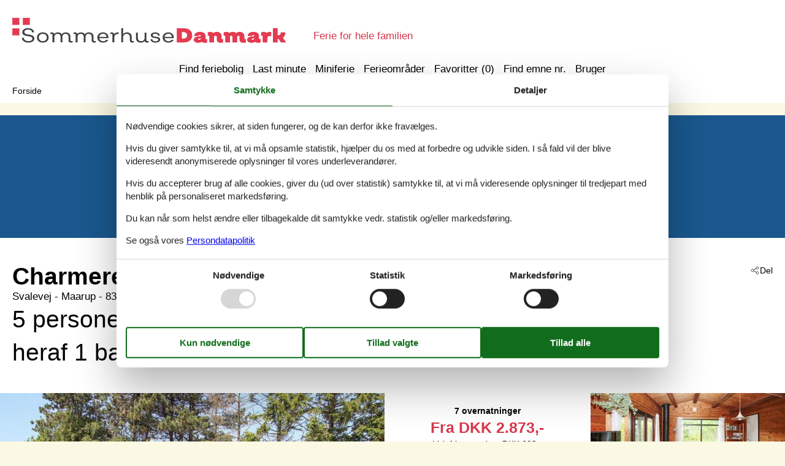

--- FILE ---
content_type: text/html; charset=utf-8
request_url: https://www.sommerhusedanmark.dk/katalog/Danmark/Maarup/130-D90255
body_size: 17987
content:

<!doctype html>
<html lang="da-DK" class="no-js" itemscope itemtype="http://schema.org/WebPage">
<head>
  <meta charset="utf-8" />
  <meta http-equiv="X-UA-Compatible" content="IE=edge">
  <title>Sommerhus - 5 personer - Svalevej - Maarup - 8305 - Sams&#248; - 130-D90255 - SommerhuseDanmark.dk</title>
  

  <link href="/Modules/Holiday.Rental/Styles/AccommodationDynamicTitle.css" rel="stylesheet" type="text/css" />
<link href="/Themes/TouristOnline/Styles/custom.min.css?v218" rel="stylesheet" type="text/css" />
<link href="/Modules/Holiday.Rental/Styles/Gallery2.css?v13" rel="stylesheet" type="text/css" />
<link href="/Modules/Holiday.Rental/Styles/Accommodation.css" rel="stylesheet" type="text/css" />
<script src="/Modules/Holiday.Rental/scripts/jquery-3.6.0.min.js" type="text/javascript"></script>
<script src="/Modules/Holiday.Rental/scripts/jquery.portal.js?v3" type="text/javascript"></script>
<script src="/Modules/Holiday.Rental/scripts/knockout-3.5.1.js" type="text/javascript"></script>
<script src="/Themes/TouristOnline/scripts/modernizr-2.5.3.min.js" type="text/javascript"></script>
<script src="/Themes/TouristOnline/scripts/bootstrap.min.js" type="text/javascript"></script>
<script src="/Themes/TouristOnline/scripts/main.js?v8" type="text/javascript"></script>
<meta content="Orchard" name="generator" />
<meta content="index,follow" name="robots" />
<meta content="Familievenligt sommerhus til 5 personer personer på Svalevej - Maarup - 8305 - Samsø - Samsø. Emne nr. 130-D90255. Book hos Sommerhusedanmark.dk!" name="description" property="og:description" />
<meta content="Sommerhus, 5 personer, Samsø, 130-D90255" name="keywords" />
<meta content="https://picture.sommerhusedanmark.dk/get/a92bd16f-d796-43df-8a33-46e4acd1bf1d_6.jpg?v2" name="og:image" property="og:image" />
<meta content="width=device-width, initial-scale=1, maximum-scale=5" name="viewport" />
<link href="/Themes/TouristOnline/Content/favicon.ico" rel="shortcut icon" type="image/x-icon" />
<script>
    if (navigator.share) {
      document.querySelector('html').classList.add('can-share');
    }
  </script>
<script>dataLayer = [{"AnalyticsPageGroup":"AccommodationCatalogDetail","AnalyticsLettingAgencyNumber":"130","AnalyticsAccommodationNumber":"130-D90255","AnalyticsValue":"2873.0"}];</script>

 <!-- Consent Box -->
  <script>
      !function (f, e, v, n, c, t, s) {
        c = f.cb = function (a) { c.c ? c.c(a) : c.q.push(a); };
        c.q = [];
        t = e.createElement(v); t.async = !0;
        t.src = n; s = e.getElementsByTagName(v)[0];
        s.parentNode.insertBefore(t, s);
      }(window, document, 'script', 'https://www.sommerhusedanmark.dk/consent/script');

  </script>
 <!-- End Consent Box -->

    <!-- Matomo -->
    <script>
  (function (a, b) {

    var _paq = window._paq = window._paq || [];
    /* tracker methods like "setCustomDimension" should be called before "trackPageView" */
    _paq.push(['setCookieDomain', '*.' + a]);
    _paq.push(['enableLinkTracking']);
    _paq.push(['requireCookieConsent']);
    _paq.push(['enableHeartBeatTimer']);
    _paq.push(['enableJSErrorTracking']);
    _paq.push(['trackVisibleContentImpressions']);
    (function (c, d, e, f, g) {
      _paq.push(['setTrackerUrl', 'https://www.' + a + '/matomo.php']);
      _paq.push(['setSiteId', b]);
      f = c.createElement(d), g = c.getElementsByTagName(d)[0]; f.async = 1; f.src = e; g.parentNode.insertBefore(f, g);
    })(document, 'script', 'https://www.' + a + '/matomo.js');
  })('sommerhusedanmark.dk', '17');

  
    </script>
    <!-- End Matomo Code -->

        <!-- Google Ads Remarketing -->
        <script>
          // Define dataLayer and the gtag function.
          window.dataLayer = window.dataLayer || [];
          function gtag() { dataLayer.push(arguments); }

          // Set default consent to 'denied' as a placeholder
          // Determine actual values based on your own requirements
          gtag('consent', 'default', {
            'ad_storage': 'denied',
            'ad_user_data': 'denied',
            'ad_personalization': 'denied',
            'analytics_storage': 'denied'
          });
        </script>
        <!-- Google tag (gtag.js) -->
        <script async src="https://www.googletagmanager.com/gtag/js?id=AW-787512068">
        </script>
        <script>
          window.dataLayer = window.dataLayer || [];
          function gtag() { dataLayer.push(arguments); }

          gtag('js', new Date());
          gtag('config', 'AW-787512068', { 'send_page_view': false });
        </script>
        <script>
          !function (w, d, s, v, k, r) {
            r = w[v] = function (a) { r.c ? r.c(a) : r.q.push(a); };
            r.q = [];

            cb(function(ca) {
              if (ca.AllowMarketing)
              {
                function gtag() { dataLayer.push(arguments); }

                gtag('consent', 'update', {
                  ad_user_data: 'granted',
                  ad_personalization: 'granted',
                  ad_storage: 'granted',
                  analytics_storage: 'granted'
                });

                k = function () {
                  var c = function (p) {
                    p.aw_remarketing_only = true;
                    p.send_to = 'AW-787512068';
                    gtag('event', 'page_view', p);
                  };

                  while (w[v].q.length) {
                    c(w[v].q.shift());
                  }
                  w[v].c = c;
                };
              }
            });
          }(window, document, 'script', 'gr');
        </script>
        <!-- End Google Ads Remarketing -->

      <!-- Facebook Pixel Code -->
      <script>
  !function (f, b, e, v, n, t, s) {
    if (f.fbq) return; n = f.fbq = function () {
      n.callMethod ?
      n.callMethod.apply(n, arguments) : n.queue.push(arguments)
    };
    if (!f._fbq) f._fbq = n; n.push = n; n.loaded = !0; n.version = '2.0';
    n.queue = [];

    cb(function (ca) {
      if (ca.AllowMarketing) {
        t = b.createElement(e); t.async = !0;
        t.src = v; s = b.getElementsByTagName(e)[0];
        s.parentNode.insertBefore(t, s)
      }
    });
  }(window, document,'script', 'https://connect.facebook.net/en_US/fbevents.js');

        fbq('init', '376867163355496');
        fbq('track', 'PageView');
      </script>
      <!-- End Facebook Pixel Code -->


</head>
<body>
  
  
<div>
<header class="page-header" itemscope itemtype="http://schema.org/WPHeader">
  <span class="page-header2">
    
<div role="banner" class="logo logo-da-dk">
  <span class="logo-container"><a class="logo-link" href="/">
<img src="/Themes/TouristOnline/Styles/img/logo-da-dk.png?v2" alt="SommerhuseDanmark.dk" width="457" height="41" /></a></span>
  <span class="logo-text">Ferie for hele familien</span>
</div>
    <div class="zone zone-navigation">
<article class="widget-navigation widget-menu-widget widget">
    
<nav>
    <ul class="menu menu-main-menu">
        
        
<li class="first"><span class="raw"><a href="/search/" rel="nofollow">Find feriebolig</a></span>
</li>
<li><a href="/last-minute">Last minute</a> </li>
<li><a href="/miniferie">Miniferie</a> </li>
<li class="current"><a href="/geography">Ferieomr&#229;der</a>
</li>
<li>
<a class="accommodation-favorites-link-with-count" href="/favoritter/">Favoritter (<span data-favorites-count="/favoritter/Count">0</span>)</a></li>
<li><span class="raw"><a href="/emner/" rel="nofollow">Find emne nr.</a></span>
</li>
<li class="last"><a href="/user/">Bruger</a>
</li>
    </ul>
</nav>
</article></div>
  </span>
</header>

<div class="zone zone-before-content">
<nav id="content-breadcrumb" class="content-breadcrumb" itemprop="breadcrumb">
  <h4 class="content-breadcrumb-header">Brødkrummer</h4>
  <ol class="content-breadcrumb-items" itemscope="itemscope" itemtype="http://schema.org/BreadcrumbList"><li class="last first" itemprop="itemListElement" itemscope="itemscope" itemtype="http://schema.org/ListItem">
<a itemprop="item" href="/"><span itemprop="name">Forside</span></a>
<meta itemprop="position" content="1" />

</li>
</ol>

</nav></div>
  <div class="main" role="main" itemprop="mainContentOfPage" itemscope itemtype="http://schema.org/WebPageElement">
    <div class="zone zone-content">
<article class="container-7 accommodation--detail"  itemscope itemtype="http://schema.org/Product">
  <div class="container-7" data-bind="visible: ContextTop() != null, html: ContextTop" style="">
    
  </div>
  <div id="hints-container" data-hints="{&quot;Log&quot;:&quot;/events/hints&quot;}"></div>
  <div class="color-6" data-bind="visible: (Inspiration2() != null)" style="">
    <div class="container-11 container-4 container-7" style="text-align:center;padding-top:20px;" data-bind="html: Inspiration2">
        <article class="inspiration2">
   <div class="inspiration-content">
     <h3>Alternative emner</h3>
     <span class="buttonlink buttonlink-2"><a href="/search/Y2XkOBPv5Kak6cgABAA/" rel="nofollow"><span>Sommerhuse i nærheden (95)</span></a></span>
   </div>
  </article>

    </div>
  </div>
  <div class="color-white container-7">
    <div class="container-4">
      <div data-bind="html: Share">

<div class="share" hidden>
  <button class="js-share-toggle share-btn share-btn__toggle"
          data-te="{&quot;c&quot;:&quot;share&quot;,&quot;a&quot;:&quot;click&quot;,&quot;l&quot;:&quot;toggle&quot;}">
    Del
  </button>

  <div class="share__body">
    <button class="js-share share-btn share-btn--share"
            title="Del via..."
            data-title="Svalevej - Maarup - 8305 - Sams&#248;"
            data-text="Lad jer inspirere af den rustikke charme i dette sommerhus n&#230;r stranden.Gl&#230;d jer til at opleve en&#160;…"
            data-url="https://www.sommerhusedanmark.dk/emner/130-D90255/"
            data-te="{&quot;c&quot;:&quot;share&quot;,&quot;a&quot;:&quot;click&quot;,&quot;l&quot;:&quot;share&quot;}">
      Del via...
    </button>

    <button class="js-copy share-btn share-btn--copy"
            title="Kopiér link"
            data-link-copy="Kopiér link"
            data-link-copied="Link kopieret"
            data-url="https://www.sommerhusedanmark.dk/emner/130-D90255/"
            data-te="{&quot;c&quot;:&quot;share&quot;,&quot;a&quot;:&quot;click&quot;,&quot;l&quot;:&quot;copy&quot;}">
      Kopiér link
    </button>

    <a class="share-btn share-btn--facebook"
       title="Del på Facebook"
       rel="noreferrer"
       href="https://www.facebook.com/sharer/sharer.php?u=https%3a%2f%2fwww.sommerhusedanmark.dk%2femner%2f130-D90255%2f"
       target="_blank"
       data-te="{&quot;c&quot;:&quot;share&quot;,&quot;a&quot;:&quot;click&quot;,&quot;l&quot;:&quot;facebook&quot;}">
      Del på Facebook
    </a>

    <a class="share-btn share-btn--email"
       title="Del via E-mail"
       href="mailto:?subject=Svalevej - Maarup - 8305 - Sams&#248;&amp;body=https%3A%2F%2Fwww.sommerhusedanmark.dk%2Femner%2F130-D90255%2F"
       target="_blank"
       data-te="{&quot;c&quot;:&quot;share&quot;,&quot;a&quot;:&quot;click&quot;,&quot;l&quot;:&quot;email&quot;}">
      Del via E-mail
    </a>
  </div>
</div>
</div>
      <header data-bind="html: Header">
        
<div class="accommodation-header accommodation-header-2 has-intro">
  

  <div class="accommodation-intro">
    Charmerende bj&#230;lkehus n&#230;r strand og natur
  </div>

  <div itemprop="name" class="accommodation-header-name">

<h1 id="dynamic-header" class="dynamic-header dynamic-title">
    <span class="accommodation-header-prefix2">Sommerhus - 5 personer</span>
      <span class="accommodation-header-prefix2"> - </span>

    <span class="accommodation-header-address">Svalevej</span>

  <span class="dynamic-title__parts">
      <span> - Maarup</span>

      <span> - 8305</span>

      <span> - Sams&#248;</span>
  </span>
</h1>    
  </div>
</div>

      </header>
      <div class="gertrud-11">
        <span data-bind="html: Persons">  <div class="accommodation-persons accommodation-persons-withoutbedcapacity">
    <div class="accommodation-persons-personsmax">5 personer</div>
      <div class="accommodation-persons-personsmaxchildren">heraf 1 barn (0-11 år)</div>
  </div>
</span>
        <div class="gertrud-8"><span>Emne nr.: </span><span itemprop="productID" data-bind="html: AccommodationNumber">130-D90255</span></div>
      </div>
    </div>
    <div class="container-1 container-7">
      <div class="a-1" data-bind="html: Overview">
        
  <div class="a-2">
      <a class="accommodation-primaryimage-original image-original matomo-ignore" href="https://picture.sommerhusedanmark.dk/get/a92bd16f-d796-43df-8a33-46e4acd1bf1d_6.jpg?v2">
        <img class="accommodation-primaryimage-image" width="940" height="620" src="https://picture.sommerhusedanmark.dk/get/a92bd16f-d796-43df-8a33-46e4acd1bf1d_6_w940h620ac1fs1kar1rb1.jpg?v2" alt="Billede 1" />
        <span class="accommodation-primaryimage-more"><span>Flere billeder</span></span>
      </a>
  </div>
  <div class="a-3">
    <img src="/Themes/TouristOnline/Content/t.gif" width="1" height="1" alt="" />
    <div class="a-5">
      <div class="a-4 a-4-price">
        
<div class="accommodation-vacation-section accommodation-price js-price1" data-loading-overlay-text="Henter online pris">
        <div class="accommodation-price-offers accommodation-price-example" itemprop="offers" itemscope itemtype="http://schema.org/AggregateOffer">
          <link itemprop="businessFunction" href="http://purl.org/goodrelations/v1#LeaseOut" />
          <meta itemprop="name" content="7 overnatninger" />
          <div class="accommodation-price-name accommodation-price-duration">
            <div class="accommodation-price-name-duration">7 overnatninger</div>
          </div>
          <div class="accommodation-price-container">
            <div class="accommodation-price-container-content">
              <div class="accommodation-price-price" data-book="Se mere">
                  <span class="accommodation-price-price-text">Fra</span>
                <span class="accommodation-price-price-currency-amount"><span class="accommodation-price-price-currency" itemprop="priceCurrency">DKK</span> <span class="accommodation-price-price-amount" itemprop="lowPrice" content="2873">2.873,-</span></span>
              </div>
              
<div class="accommodation-price-information" itemprop="description">
    <div class="accommodation-price-included-information accommodation-price-included-none">
    </div>
      <div class="accommodation-price-optional-information accommodation-price-optional-cleaning">
        Valgfri rengøring: DKK 693,-
      </div>
  </div>
            </div>
          </div>
        </div>
        <div class="accommodation-price-links">
          <div class="accommodation-price-links-primary">
            <a class="onpage-link accommodation-price-price-section-link" href="#section-price" title="Priser og kalender">Priser og kalender</a>
          </div>
        </div>
</div>
        

  <div class="accommodation-review-summary">
    <a href="#section-container-review" class="onpage-link">Vores gæsteanmeldelser</a>
      <span class="stars stars--tab"></span>
      <span>3,0</span>
  </div>

      </div>

        <div class="a-4 a-4-image accommodation-secondaryimage">
          <a class="images-image-original image-original matomo-ignore" href="https://picture.sommerhusedanmark.dk/get/cc58941c-8c30-4966-b475-2807b25ffaae_5.jpg?v2">
            <img width="480" height="305" class="images-image-thumb" src="https://picture.sommerhusedanmark.dk/get/cc58941c-8c30-4966-b475-2807b25ffaae_5_w480h305ac1fs1kar1rb1.jpg?v2" alt="Billede 2" />
          </a>
        </div>
        <div class="a-4 a-4-image accommodation-secondaryimage">
          <a class="images-image-original image-original matomo-ignore" href="https://picture.sommerhusedanmark.dk/get/c73ac5b0-bbd6-4a3a-a809-bed13220c18b_5.jpg?v2">
            <img width="480" height="305" class="images-image-thumb" src="https://picture.sommerhusedanmark.dk/get/c73ac5b0-bbd6-4a3a-a809-bed13220c18b_5_w480h305ac1fs1kar1rb1.jpg?v2" alt="Billede 3" />
          </a>
        </div>
        <div class="a-4 a-4-image accommodation-secondaryimage">
          <a class="images-image-original image-original matomo-ignore" href="https://picture.sommerhusedanmark.dk/get/85381e4e-ca45-4b56-b274-539c7570d5c0_5.jpg?v2">
            <img width="480" height="305" class="images-image-thumb" src="https://picture.sommerhusedanmark.dk/get/85381e4e-ca45-4b56-b274-539c7570d5c0_5_w480h305ac1fs1kar1rb1.jpg?v2" alt="Billede 4" />
          </a>
        </div>
    </div>
      <span class="accommodation-image-gallery" data-gallerytexts='{&quot;previous&quot;:&quot;Forrige&quot;,&quot;next&quot;:&quot;N&#230;ste&quot;,&quot;example&quot;:&quot;Example&quot;,&quot;heading&quot;:&quot;Billeder&quot;}'>
          <a class="images-image-original" href="https://picture.sommerhusedanmark.dk/get/a92bd16f-d796-43df-8a33-46e4acd1bf1d_6.jpg?v2" data-category=""
             data-maxwidth="1536"
             data-maxheight="978">
          </a>
          <a class="images-image-original" href="https://picture.sommerhusedanmark.dk/get/cc58941c-8c30-4966-b475-2807b25ffaae_5.jpg?v2" data-category=""
             data-maxwidth="1536"
             data-maxheight="978">
          </a>
          <a class="images-image-original" href="https://picture.sommerhusedanmark.dk/get/c73ac5b0-bbd6-4a3a-a809-bed13220c18b_5.jpg?v2" data-category=""
             data-maxwidth="1536"
             data-maxheight="978">
          </a>
          <a class="images-image-original" href="https://picture.sommerhusedanmark.dk/get/85381e4e-ca45-4b56-b274-539c7570d5c0_5.jpg?v2" data-category=""
             data-maxwidth="1536"
             data-maxheight="978">
          </a>
          <a class="images-image-original" href="https://picture.sommerhusedanmark.dk/get/97a45cd1-4636-4ef7-851b-da1503983641_5.jpg?v2" data-category=""
             data-maxwidth="1536"
             data-maxheight="978">
          </a>
          <a class="images-image-original" href="https://picture.sommerhusedanmark.dk/get/915a3b81-ed1b-486c-af30-e6651b619386_5.jpg?v2" data-category=""
             data-maxwidth="1536"
             data-maxheight="978">
          </a>
          <a class="images-image-original" href="https://picture.sommerhusedanmark.dk/get/5787f3ed-f94a-4d00-a571-fae39646a848_5.jpg?v2" data-category=""
             data-maxwidth="1536"
             data-maxheight="978">
          </a>
          <a class="images-image-original" href="https://picture.sommerhusedanmark.dk/get/7a3b6fec-5e30-4870-be43-e0e7a8cf1f24_5.jpg?v2" data-category=""
             data-maxwidth="1536"
             data-maxheight="978">
          </a>
          <a class="images-image-original" href="https://picture.sommerhusedanmark.dk/get/4ee19508-db63-4cb2-8726-8d346e25cf16_5.jpg?v2" data-category=""
             data-maxwidth="1536"
             data-maxheight="978">
          </a>
          <a class="images-image-original" href="https://picture.sommerhusedanmark.dk/get/ee4cfb6e-bfa8-4880-be6b-6045ad167e0a_5.jpg?v2" data-category=""
             data-maxwidth="3072"
             data-maxheight="1953">
          </a>
          <a class="images-image-original" href="https://picture.sommerhusedanmark.dk/get/815a720b-7259-4946-8bdf-70f8b97d30b9_5.jpg?v2" data-category=""
             data-maxwidth="3072"
             data-maxheight="1953">
          </a>
          <a class="images-image-original" href="https://picture.sommerhusedanmark.dk/get/bdf40eb2-0758-434b-9590-0fd505a485d4_5.jpg?v2" data-category=""
             data-maxwidth="3072"
             data-maxheight="1953">
          </a>
          <a class="images-image-original" href="https://picture.sommerhusedanmark.dk/get/136c536d-6cf0-4674-b552-67606a67f67e_5.jpg?v2" data-category=""
             data-maxwidth="3072"
             data-maxheight="1953">
          </a>
          <a class="images-image-original" href="https://picture.sommerhusedanmark.dk/get/1f18638e-4171-45ba-b59d-1f6ee1a7d4a2_5.jpg?v2" data-category="Plantegning"
             data-maxwidth="1536"
             data-maxheight="784">
          </a>
      </span>
  </div>

      </div>
    </div>
    <div class="container-4">
      <div class="gertrud-7">
        <div class="gertrud-9">
          <ul class="accommodation-onpage-links ">
            <li data-bind="visible: (DescriptionSection() != null)" style=""><a class="onpage-link" href="#section-description"><span>Beskrivelse</span></a></li>
            <li data-bind="visible: Facilities() != null" style=""><a class="onpage-link" href="#section-facilities-accommodation"><span>Faciliteter</span></a></li>
            <li data-bind="visible: Evaluation() != null" style=""><a class="onpage-link" href="#section-ratings"><span>Brugervurderinger</span></a></li>
            <li><a class="onpage-link" href="#section-price"><span>Priser</span></a></li>
            <li><a class="onpage-link" href="#section-price"><span>Kalender</span></a></li>
          </ul>
        </div>
      </div>
    </div>
    <div class="section-container section-container-description" id="section-description">
      <div class="container-11 container-4 section section-description">
        <div data-bind="html: HeadLine">
          
  <div class="accommodation-headline">
    Charmerende bj&#230;lkehus n&#230;r stranden p&#229; Sams&#248; med terrasse og br&#230;ndeovn for en hyggelig ferieoplevelse.
  </div>

        </div>
        <div class="a4and container-7">
          <div class="a4and-2" data-bind="html: CommonInformation">
            
  <div class="accommodation-commoninformations">
        <ul class="accommodation-commoninformation">
              <li class="commoninformation-item commoninformation-item-bedrooms value-int">
                <span class="commoninformation-item-name">Soverum</span>
                <span class="commoninformation-item-value">3</span>
              </li>
              <li class="commoninformation-item commoninformation-item-bathrooms value-int">
                <span class="commoninformation-item-name">Badev&#230;relser</span>
                <span class="commoninformation-item-value">1</span>
              </li>
              <li class="commoninformation-item commoninformation-item-livingarea value-int">
                <span class="commoninformation-item-name">Boligareal</span>
                <span class="commoninformation-item-value">50 m&sup2;</span>
              </li>
              <li class="commoninformation-item commoninformation-item-sitearea value-int">
                <span class="commoninformation-item-name">Grundareal</span>
                <span class="commoninformation-item-value">1.300 m&sup2;</span>
              </li>
              <li class="commoninformation-item commoninformation-item-pets value-int">
                <span class="commoninformation-item-name">Husdyr</span>
                <span class="commoninformation-item-value">1</span>
              </li>
              <li class="commoninformation-item commoninformation-item-shortvacation value-true">
                <span class="commoninformation-item-name">Tilbyder miniferie</span>
                <span class="commoninformation-item-value">Ja</span>
              </li>
              <li class="commoninformation-item commoninformation-item-distancewater value-int">
                <span class="commoninformation-item-name">Afstand vand</span>
                <span class="commoninformation-item-value">400 m</span>
              </li>
              <li class="commoninformation-item commoninformation-item-distanceshopping value-int">
                <span class="commoninformation-item-name">Afstand indk&#248;b</span>
                <span class="commoninformation-item-value">1 km</span>
              </li>
        </ul>
        <ul class="accommodation-commoninformation">
              <li class="commoninformation-item commoninformation-item-satellitecabletv value-true">
                <span class="commoninformation-item-name">Parabol/kabel TV</span>
                <span class="commoninformation-item-value">Ja</span>
              </li>
              <li class="commoninformation-item commoninformation-item-fireplacestove value-true">
                <span class="commoninformation-item-name">Br&#230;ndeovn</span>
                <span class="commoninformation-item-value">Ja</span>
              </li>
              <li class="commoninformation-item commoninformation-item-nonsmoking value-true">
                <span class="commoninformation-item-name">Ikkeryger</span>
                <span class="commoninformation-item-value">Ja</span>
              </li>
        </ul>
  </div>

  <div class="links-container">
    <div class="link-container">
      <a href="#section-facilities-accommodation" class="onpage-link"><span>Se alle faciliteter</span></a>
    </div>
  </div>

          </div>
        </div>
        <div class="gertrud-12" data-bind="html: FavoriteInformation">
          

<div class="accommodation-favoriteinformation-container">
  

<div class="accommodation-favoriteinformation-links">
<a class="add" href="/favoritter/Add/130-D90255?link=%2Fkatalog%2FDanmark%2FMaarup%2F130-D90255&amp;signature=7-85g3iuKS1VO38BXd5mNpFshN-BPuZSM2JAU_4rvxo" rel="nofollow" data-add-favorite-id="130-D90255" data-popup-link><span>Tilføj til favoritter</span></a> </div>

</div>

        </div>
        <div class="container-7" data-bind="html: DescriptionSection">
          <div>
  <h2>Beskrivelse</h2>
  <div>
    

<div class="textlanguage">
  <div class="textlanguage-content" id="accommodation-textlanguage-content">
    

<div class="textlanguage-content-description descriptiontext">
  <div class="description1">
    <div itemprop="description" lang="da" >
      Lad jer inspirere af den rustikke charme i dette sommerhus nær stranden.<br><br>Glæd jer til at opleve en skøn ferie i den charmerende bjælkehytte med mange fordele. Den særlige konstruktion skaber en yderst hyggelig atmosfære. I stuen er sofaerne placeret således, at I kan nyde den bedste udsigt over den omkringliggende grønne natur.<br><br>På solrige dage kan I også bruge terrassen til at spise eller slappe af i solen.<br><br>Samsø skal smages og sanses! Begiv jer ud på den spændende danske ø, som er sit eget lille grønne paradis og har vundet europæiske priser for at blive selvforsynende med vedvarende energi. Øen bugner desuden af lækre råvarer, så snyd ikke jer selv for de lokale delikatesser – måske ledsaget af en øl fra bryghuset, som ligger i udkanten af Nordby. <br><br>I vil have rig mulighed for at udforske Nordøens spændende aktiviteter. Herunder Samsø Labyrinten, hvor både voksne og børn kan komme tæt på naturen og få rørt sig på en hyggelig måde. Søholm Operaen ligger tæt på Nordby Kirke, så I har kort afstand til nogle af øens kulturoplevelser. Hvis I vil være klogere på Nordbys historie, kan I besøge udstillingen på det gamle posthus og bibliotek, der også har fungeret som skole.              
<br><br><b>Fritidshus</b><br>
<br>Soveværelse  (nr. 1) - 2 Sovepladser. (Dobbeltseng(e)).
<br>Soveværelse  (nr. 2) - 2 Sovepladser. (Dobbeltseng(e)).
<br>Opholdsstue  - 1 Soveplads. (Sofa, madras eller lignende).
<br>Komb. spisestue/køkken <br>Badeværelse  (nr. 1) - WC. Varmt og koldt vand. Bruser
<br>Terrasse el. lignende  - Åben terrasse
<br><br><b>Anneks 1</b><br>
<br>Soveværelse  (nr. 1) - 1 Soveplads. (Sofa, madras eller lignende).


    </div>
  </div>
</div>

  </div>
</div>

  </div>
</div>

        </div>
      </div>
    </div>
  </div>
  <div class="faux container-7">
    <div class="faux-line">
      <div class="faux-item g1and g2and">
        <div class="container-4">
          <div class="g4and">
            <div id="section-ratings">
              <div data-bind="html: Evaluation">
                

  <div id="section-container-review" class="section-container section-container-review">
    <div class="section section-review">

      <div class="tabber tabber--review">
        <input type="radio" id="tab-review-1" name="tabber" class="tabber__radio tabber__radio--1" checked>
        <input type="radio" id="tab-review-2" name="tabber" class="tabber__radio tabber__radio--2" >

        <div class="tabber__head">
          <h2 class="tabber__title">
            <span class="tabber__title-1">Vores gæsteanmeldelser</span>
            <span class="tabber__title-2">Eksterne anmeldelser</span>
          </h2>
          <div class="tabber__tabs">
            <label class="tabber__tab tabber__tab-1" for="tab-review-1">
              <span class="tabber__tab-text">Vores gæsteanmeldelser</span>
                <span class="stars stars--tab"></span>
                <span>3,0</span>
            </label>
          </div>
        </div>

        <div class="tabber__content tabber__content--1">
<div class="ratings">
              <div class="ratings__rating">
                <div class="ratings__summary" itemprop="aggregateRating" itemscope="itemscope" itemtype="http://schema.org/AggregateRating">
                  <div class="text">3,0</div>
                  <meta itemprop="ratingValue" content="3">
                  <span class="count">
                    Baseret på
                    <span itemprop="reviewCount">2</span>
                    vurderinger
                  </span>
                  <div class="stars stars--ratings" style="--star-fill: 60%;"></div>

                  <div class="latest">
Sidste vurdering fra d. 15-07-2024                  </div>
                </div>

                <div class="ratings__details">
                    <div class="ratings__details-item">
                      <div>
                        5
                        <div class="stars stars--distribution"></div>
                      </div>
                      <div class="rating-bar rating-bar--distribution" style="--bar-fill: 0%;"></div>
                      <div>
                        (0)
                      </div>
                    </div>
                    <div class="ratings__details-item">
                      <div>
                        4
                        <div class="stars stars--distribution"></div>
                      </div>
                      <div class="rating-bar rating-bar--distribution" style="--bar-fill: 0%;"></div>
                      <div>
                        (0)
                      </div>
                    </div>
                    <div class="ratings__details-item">
                      <div>
                        3
                        <div class="stars stars--distribution"></div>
                      </div>
                      <div class="rating-bar rating-bar--distribution" style="--bar-fill: 100%;"></div>
                      <div>
                        (2)
                      </div>
                    </div>
                    <div class="ratings__details-item">
                      <div>
                        2
                        <div class="stars stars--distribution"></div>
                      </div>
                      <div class="rating-bar rating-bar--distribution" style="--bar-fill: 0%;"></div>
                      <div>
                        (0)
                      </div>
                    </div>
                    <div class="ratings__details-item">
                      <div>
                        1
                        <div class="stars stars--distribution"></div>
                      </div>
                      <div class="rating-bar rating-bar--distribution" style="--bar-fill: 0%;"></div>
                      <div>
                        (0)
                      </div>
                    </div>
                </div>
              </div>
              <div class="ratings__comments">
                    <div class="review-comments">
      <div><b>Kommentarer</b></div>
      <div>
            <div>1 vurdering har kommentar på dansk.</div>
      </div>
      <div>
        <div class="js-reviews reviews">

<blockquote class="review">
  <header class="review-header">
    <span class="review-stars">
      <span class="stars stars--review" style="--star-fill: 60%"></span>
    </span>
    
<span class="review-source">
  <span class="review-adults">2 <span>voksne</span></span>
  <span class="review-children">0 <span>børn</span></span>
  <span class="review-pets">1 <span>husdyr</span></span>
  <span class="review-duration">5 <span>overnatninger</span></span>
  <span class="review-date">2023 maj</span>
</span>
  </header>

  <div class="review-text">Temmelig m&#248;rkt indvendigt. Kunne evt. klares med nye led-p&#230;rer. Ingen Wi-FI eller muligheder for flere kanaler p&#229; tv&#180;et (streaming)</div>
</blockquote>        </div>
        <span class="js-showMoreReviews js-action" data-link="" data-text="Vis flere"></span>
      </div>
    </div>


              </div>
            </div>
        </div>

        <div class="tabber__content tabber__content--2">
        </div>
      </div>
    </div>
  </div>

              </div>
            </div>
          </div>
        </div>
      </div>
      <div class="faux-item g1and g3and">
        <div class="container-1 container-7" data-bind="html: GeographicLocation">
          
  <div class="geographiclocation">
      <div itemscope itemtype="http://schema.org/GeoCoordinates" class="geographiclocation-staticmap" data-point='{"type":"exact","key":"AIzaSyB2La-tqEDi8ZHN5XuguNSwCE5xwriokiY","latitude":55.949249,"longitude":10.570868,"selectedDate":"2026-01-23","selectedDateLabel":"Dato","allowStreetView":1,"opensunpath":0,"texts":{"heading":"Kort","map":"Kort","sunPath":"Solens bane","streetView":"Street View","streetViewDisclaimer":"Det viste foto leveres af Google Street View. Vi påtager os intet ansvar for nøjagtigheden eller fuldstændigheden af dette.","mapDisclaimer":"Markering viser beliggenheden. Det ønskede emne kan i enkelte tilfælde ligge udenfor markeringen. Den nøjagtige beliggenhed fremgår af lejekontrakten."}}'>
            <img width="640" height="480" data-pin-nopin="true" class="geographiclocation-staticaccommodationmap" src="//maps.googleapis.com/maps/api/staticmap?center=55.93,10.57&amp;zoom=7&amp;markers=color:0x434343%7C55.93,10.57&amp;style=visibility:off&amp;style=feature:water%7Celement:geometry%7Ccolor:0xcbe5f2%7Cvisibility:on&amp;style=feature:landscape%7Celement:geometry%7Cvisibility:on%7Ccolor:0xf1f1f1&amp;style=feature:road%7Celement:geometry%7Cvisibility:on%7Ccolor:0xd9d9d9&amp;style=feature:administrative.locality%7Celement:labels%7Cvisibility:on&amp;size=640x480&amp;sensor=false&amp;key=AIzaSyB2La-tqEDi8ZHN5XuguNSwCE5xwriokiY&amp;signature=tw9xSx5SIcpqAu83ntpt70_8i3o=" alt="" />

          <meta itemprop="latitude" content="55.949249" />
          <meta itemprop="longitude" content="10.570868" />
      </div>

  <div class="links-container">
    <div class="link-container">
      <a rel="nofollow" href="/search/Y2VRLQjflajj7b-52kBke-E1SwYgAAA/Map/"><span>Se nabo emner</span></a>
    </div>
      <div class="link-container">
        <span class="sunpathbutton" data-point='{"type":"exact","key":"AIzaSyB2La-tqEDi8ZHN5XuguNSwCE5xwriokiY","latitude":55.949249,"longitude":10.570868,"selectedDate":"2026-01-23","selectedDateLabel":"Dato","allowStreetView":1,"opensunpath":0,"texts":{"heading":"Kort","map":"Kort","sunPath":"Solens bane","streetView":"Street View","streetViewDisclaimer":"Det viste foto leveres af Google Street View. Vi påtager os intet ansvar for nøjagtigheden eller fuldstændigheden af dette.","mapDisclaimer":"Markering viser beliggenheden. Det ønskede emne kan i enkelte tilfælde ligge udenfor markeringen. Den nøjagtige beliggenhed fremgår af lejekontrakten."}}'><span>Se solens gang om emnet</span> <span class="emoji">&#128526;</span></span>
      </div>
  </div>
  </div>

        </div>
      </div>
    </div>
  </div>
  <div class="accommodation-facilities">
    <div class="container-7 color-1 section-container section-container-facilities section-container-facilitites-accommodation" id="section-facilities-accommodation" data-bind="visible: Facilities() != null " style="">
      <div class="container-11 container-4 section section-facilities section-facilities-accommodation" data-bind="html: Facilities">
        <h2>Faciliteter</h2>
<div class="facilities-container">
  
  <div class="facilities">
    <ul class="facilities-groups">
        <li class="facilities-group">
          <h3 class="facilities-group-name">Bad</h3>
          <ul class="facilities-facilities">
              <li class="facilities-facility">
                <div class="facilities-facility-name">WC. Varmt og koldt vand</div>
              </li>
          </ul>
        </li>
        <li class="facilities-group">
          <h3 class="facilities-group-name">Diverse</h3>
          <ul class="facilities-facilities">
              <li class="facilities-facility">
                <div class="facilities-facility-name">Antal husdyr</div>
                <div class="facilities-facility-value">1</div>
              </li>
              <li class="facilities-facility">
                <div class="facilities-facility-name">Bygge&#229;r</div>
                <div class="facilities-facility-value">1976</div>
              </li>
              <li class="facilities-facility">
                <div class="facilities-facility-name">EL ekskl.</div>
              </li>
              <li class="facilities-facility">
                <div class="facilities-facility-name">Feriehus</div>
                <div class="facilities-facility-value">50 m&#178;</div>
              </li>
              <li class="facilities-facility">
                <div class="facilities-facility-name">Ikke isoleret</div>
              </li>
              <li class="facilities-facility">
                <div class="facilities-facility-name">K&#230;ledyr Ja</div>
                <div class="facilities-facility-value">1</div>
              </li>
              <li class="facilities-facility">
                <div class="facilities-facility-name">Opvarmning, Elvarme</div>
              </li>
              <li class="facilities-facility">
                <div class="facilities-facility-name">Parabol</div>
              </li>
              <li class="facilities-facility">
                <div class="facilities-facility-name">Selvbetjent check-in</div>
              </li>
              <li class="facilities-facility">
                <div class="facilities-facility-name">Vand inkl.</div>
              </li>
          </ul>
        </li>
        <li class="facilities-group">
          <h3 class="facilities-group-name">El artikler</h3>
          <ul class="facilities-facilities">
              <li class="facilities-facility">
                <div class="facilities-facility-name">1 TV</div>
              </li>
              <li class="facilities-facility">
                <div class="facilities-facility-name">Chromecast</div>
              </li>
          </ul>
        </li>
        <li class="facilities-group">
          <h3 class="facilities-group-name">I n&#230;rheden</h3>
          <ul class="facilities-facilities">
              <li class="facilities-facility">
                <div class="facilities-facility-name">Afs. til n&#230;rmeste vand/badning</div>
                <div class="facilities-facility-value">400 m</div>
              </li>
              <li class="facilities-facility">
                <div class="facilities-facility-name">Afstand til indk&#248;b</div>
                <div class="facilities-facility-value">1 km</div>
              </li>
          </ul>
        </li>
        <li class="facilities-group">
          <h3 class="facilities-group-name">Indend&#248;rs</h3>
          <ul class="facilities-facilities">
              <li class="facilities-facility">
                <div class="facilities-facility-name">Br&#230;ndeovn</div>
              </li>
          </ul>
        </li>
        <li class="facilities-group">
          <h3 class="facilities-group-name">Koncepter</h3>
          <ul class="facilities-facilities">
              <li class="facilities-facility">
                <div class="facilities-facility-name">R&#248;gfrit hus</div>
              </li>
          </ul>
        </li>
        <li class="facilities-group">
          <h3 class="facilities-group-name">K&#248;kken</h3>
          <ul class="facilities-facilities">
              <li class="facilities-facility">
                <div class="facilities-facility-name">El-komfur</div>
              </li>
              <li class="facilities-facility">
                <div class="facilities-facility-name">Fryser</div>
              </li>
              <li class="facilities-facility">
                <div class="facilities-facility-name">K&#248;kkenet har v/k vand</div>
              </li>
              <li class="facilities-facility">
                <div class="facilities-facility-name">K&#248;leskab</div>
              </li>
          </ul>
        </li>
        <li class="facilities-group">
          <h3 class="facilities-group-name">Udend&#248;rs</h3>
          <ul class="facilities-facilities">
              <li class="facilities-facility">
                <div class="facilities-facility-name">Anlagt have</div>
                <div class="facilities-facility-value">1300 m&#178;</div>
              </li>
              <li class="facilities-facility">
                <div class="facilities-facility-name">Havem&#248;bler</div>
              </li>
          </ul>
        </li>
    </ul>
  </div>

</div>
      </div>
    </div>
    <div class="section-container section-container-facilities section-container-facilities-location" data-bind="visible: LocationFacilities() != null " style="display:none;">
      <div class="container-11 container-4 section section-facilities section-facilities-location" data-bind="html: LocationFacilities">
        
      </div>
    </div>
  </div>
  <div class="container-7 color-4 section-container" data-bind="visible: ShortVacationInformation() != null " style="">
    <div class="container-11 container-4 section">
      <h2>Miniferie</h2>
      <div data-bind="html: ShortVacationInformation">
        

Der er mulighed for miniferie hele &#229;ret.
      </div>
    </div>
  </div>
  <div class="color-white section-container section-container-price" id="section-price">
    <div class="container-4 section section-price">
      <h2>Priser og kalender</h2>
      <div class="accommodation-vacation-priceandcalendar">
        <div class="section-price-a">
          <h3>Kalender</h3>
          <div class="section-price-a-1">
            <div data-bind="html: Calendar">
<div class="accommodation-vacation-section accommodation-vacation-arrival js-price2">
  <div class="accommodation-vacation-header">Ankomst</div>
    <div class="calendars ">
        <div class="calendar-navigation">
          <div class="calendar-navigation-inner">
            <span class="calendar-navigation-previous">
                <a href="/katalog/Danmark/Maarup/130-D90255?calendarStart=03%2F01%2F2026" rel="nofollow">Forrige</a>
            </span>
            <span class="calendar-navigation-next">
                <a href="/katalog/Danmark/Maarup/130-D90255?calendarStart=05%2F01%2F2026" rel="nofollow">Næste</a>
            </span>
<form action="/katalog/Danmark/Maarup/130-D90255" method="post">              <select id="calendarStart" name="calendarStart">
<option value="01-01-2026 00:00:00">januar 2026</option><option value="01-02-2026 00:00:00">februar 2026</option><option value="01-03-2026 00:00:00">marts 2026</option><option selected="selected" value="01-04-2026 00:00:00">april 2026</option><option value="01-05-2026 00:00:00">maj 2026</option><option value="01-06-2026 00:00:00">juni 2026</option><option value="01-07-2026 00:00:00">juli 2026</option><option value="01-08-2026 00:00:00">august 2026</option><option value="01-09-2026 00:00:00">september 2026</option><option value="01-10-2026 00:00:00">Forh&#229;ndsreservation</option>              </select>
              <input class="nojssubmit" type="submit" name="updatearrival" value="Opdater" />
</form>          </div>
        </div>
              <ul class="calendar-months">
              <li class="calendar-month calendar-month1">
                <span>april 2026</span>
                <table class="calendar">
	<tr>
		<td class="nw"></td><th class="weekday">ma</th><th class="weekday">ti</th><th class="weekday">on</th><th class="weekday">to</th><th class="weekday">fr</th><th class="weekday">l&#248;</th><th class="weekday">s&#248;</th><td class="ne"></td>
	</tr><tr>
		<th class="weeknumber">14</th><td></td><td></td><td class="occupied">1</td><td class="occupied">2</td><td class="occupied">3</td><td class="occupied">4</td><td class="occupied">5</td><th class="e"></th>
	</tr><tr>
		<th class="weeknumber">15</th><td class="occupied_end available_start arrival"><strong><a class="arrival validperiod" href="/katalog/Danmark/Maarup/130-D90255?arrival=04%2F06%2F2026&amp;calendarStart=04%2F01%2F2026" rel="nofollow">6</a></strong></td><td class="available arrival"><strong><a class="arrival validperiod" href="/katalog/Danmark/Maarup/130-D90255?arrival=04%2F07%2F2026&amp;calendarStart=04%2F01%2F2026" rel="nofollow">7</a></strong></td><td class="available arrival"><strong><a class="arrival validperiod" href="/katalog/Danmark/Maarup/130-D90255?arrival=04%2F08%2F2026&amp;calendarStart=04%2F01%2F2026" rel="nofollow">8</a></strong></td><td class="available arrival"><strong><a class="arrival validperiod" href="/katalog/Danmark/Maarup/130-D90255?arrival=04%2F09%2F2026&amp;calendarStart=04%2F01%2F2026" rel="nofollow">9</a></strong></td><td class="available arrival"><strong><a class="arrival validperiod" href="/katalog/Danmark/Maarup/130-D90255?arrival=04%2F10%2F2026&amp;calendarStart=04%2F01%2F2026" rel="nofollow">10</a></strong></td><td class="available arrival"><strong><a class="arrival validperiod" href="/katalog/Danmark/Maarup/130-D90255?arrival=04%2F11%2F2026&amp;calendarStart=04%2F01%2F2026" rel="nofollow">11</a></strong></td><td class="available arrival"><strong><a class="arrival validperiod" href="/katalog/Danmark/Maarup/130-D90255?arrival=04%2F12%2F2026&amp;calendarStart=04%2F01%2F2026" rel="nofollow">12</a></strong></td><th class="e"></th>
	</tr><tr>
		<th class="weeknumber">16</th><td class="available arrival"><strong><a class="arrival validperiod" href="/katalog/Danmark/Maarup/130-D90255?arrival=04%2F13%2F2026&amp;calendarStart=04%2F01%2F2026" rel="nofollow">13</a></strong></td><td class="available arrival"><strong><a class="arrival validperiod" href="/katalog/Danmark/Maarup/130-D90255?arrival=04%2F14%2F2026&amp;calendarStart=04%2F01%2F2026" rel="nofollow">14</a></strong></td><td class="available arrival"><strong><a class="arrival validperiod" href="/katalog/Danmark/Maarup/130-D90255?arrival=04%2F15%2F2026&amp;calendarStart=04%2F01%2F2026" rel="nofollow">15</a></strong></td><td class="available arrival"><strong><a class="arrival validperiod" href="/katalog/Danmark/Maarup/130-D90255?arrival=04%2F16%2F2026&amp;calendarStart=04%2F01%2F2026" rel="nofollow">16</a></strong></td><td class="available arrival"><strong><a class="arrival validperiod" href="/katalog/Danmark/Maarup/130-D90255?arrival=04%2F17%2F2026&amp;calendarStart=04%2F01%2F2026" rel="nofollow">17</a></strong></td><td class="available arrival"><strong><a class="arrival validperiod" href="/katalog/Danmark/Maarup/130-D90255?arrival=04%2F18%2F2026&amp;calendarStart=04%2F01%2F2026" rel="nofollow">18</a></strong></td><td class="available arrival"><strong><a class="arrival validperiod" href="/katalog/Danmark/Maarup/130-D90255?arrival=04%2F19%2F2026&amp;calendarStart=04%2F01%2F2026" rel="nofollow">19</a></strong></td><th class="e"></th>
	</tr><tr>
		<th class="weeknumber">17</th><td class="available arrival"><strong><a class="arrival validperiod" href="/katalog/Danmark/Maarup/130-D90255?arrival=04%2F20%2F2026&amp;calendarStart=04%2F01%2F2026" rel="nofollow">20</a></strong></td><td class="available arrival"><strong><a class="arrival validperiod" href="/katalog/Danmark/Maarup/130-D90255?arrival=04%2F21%2F2026&amp;calendarStart=04%2F01%2F2026" rel="nofollow">21</a></strong></td><td class="available arrival"><strong><a class="arrival validperiod" href="/katalog/Danmark/Maarup/130-D90255?arrival=04%2F22%2F2026&amp;calendarStart=04%2F01%2F2026" rel="nofollow">22</a></strong></td><td class="available arrival"><strong><a class="arrival validperiod" href="/katalog/Danmark/Maarup/130-D90255?arrival=04%2F23%2F2026&amp;calendarStart=04%2F01%2F2026" rel="nofollow">23</a></strong></td><td class="available arrival"><a class="arrival" href="/katalog/Danmark/Maarup/130-D90255?arrival=04%2F24%2F2026&amp;calendarStart=04%2F01%2F2026" rel="nofollow">24</a></td><td class="available arrival"><a class="arrival" href="/katalog/Danmark/Maarup/130-D90255?arrival=04%2F25%2F2026&amp;calendarStart=04%2F01%2F2026" rel="nofollow">25</a></td><td class="available arrival"><a class="arrival" href="/katalog/Danmark/Maarup/130-D90255?arrival=04%2F26%2F2026&amp;calendarStart=04%2F01%2F2026" rel="nofollow">26</a></td><th class="e"></th>
	</tr><tr>
		<th class="weeknumber">18</th><td class="available arrival"><a class="arrival" href="/katalog/Danmark/Maarup/130-D90255?arrival=04%2F27%2F2026&amp;calendarStart=04%2F01%2F2026" rel="nofollow">27</a></td><td class="available arrival"><a class="arrival" href="/katalog/Danmark/Maarup/130-D90255?arrival=04%2F28%2F2026&amp;calendarStart=04%2F01%2F2026" rel="nofollow">28</a></td><td class="available">29</td><td class="available_end occupied_start">30</td><td></td><td></td><td></td><th class="e"></th>
	</tr><tr>
		<th class="weeknumber">19</th><td></td><td></td><td></td><td></td><td></td><td></td><td></td><th class="e"></th>
	</tr>
</table>
              </li>
              <li class="calendar-month calendar-month2">
                <span>maj 2026</span>
                <table class="calendar">
	<tr>
		<td class="nw"></td><th class="weekday">ma</th><th class="weekday">ti</th><th class="weekday">on</th><th class="weekday">to</th><th class="weekday">fr</th><th class="weekday">l&#248;</th><th class="weekday">s&#248;</th><td class="ne"></td>
	</tr><tr>
		<th class="weeknumber">18</th><td></td><td></td><td></td><td></td><td class="occupied">1</td><td class="occupied">2</td><td class="occupied_end available_start arrival"><strong><a class="arrival validperiod" href="/katalog/Danmark/Maarup/130-D90255?arrival=05%2F03%2F2026&amp;calendarStart=04%2F01%2F2026" rel="nofollow">3</a></strong></td><th class="e"></th>
	</tr><tr>
		<th class="weeknumber">19</th><td class="available arrival"><strong><a class="arrival validperiod" href="/katalog/Danmark/Maarup/130-D90255?arrival=05%2F04%2F2026&amp;calendarStart=04%2F01%2F2026" rel="nofollow">4</a></strong></td><td class="available arrival"><strong><a class="arrival validperiod" href="/katalog/Danmark/Maarup/130-D90255?arrival=05%2F05%2F2026&amp;calendarStart=04%2F01%2F2026" rel="nofollow">5</a></strong></td><td class="available arrival"><strong><a class="arrival validperiod" href="/katalog/Danmark/Maarup/130-D90255?arrival=05%2F06%2F2026&amp;calendarStart=04%2F01%2F2026" rel="nofollow">6</a></strong></td><td class="available arrival"><strong><a class="arrival validperiod" href="/katalog/Danmark/Maarup/130-D90255?arrival=05%2F07%2F2026&amp;calendarStart=04%2F01%2F2026" rel="nofollow">7</a></strong></td><td class="available arrival"><strong><a class="arrival validperiod" href="/katalog/Danmark/Maarup/130-D90255?arrival=05%2F08%2F2026&amp;calendarStart=04%2F01%2F2026" rel="nofollow">8</a></strong></td><td class="available arrival"><strong><a class="arrival validperiod" href="/katalog/Danmark/Maarup/130-D90255?arrival=05%2F09%2F2026&amp;calendarStart=04%2F01%2F2026" rel="nofollow">9</a></strong></td><td class="available arrival"><strong><a class="arrival validperiod" href="/katalog/Danmark/Maarup/130-D90255?arrival=05%2F10%2F2026&amp;calendarStart=04%2F01%2F2026" rel="nofollow">10</a></strong></td><th class="e"></th>
	</tr><tr>
		<th class="weeknumber">20</th><td class="available arrival"><strong><a class="arrival validperiod" href="/katalog/Danmark/Maarup/130-D90255?arrival=05%2F11%2F2026&amp;calendarStart=04%2F01%2F2026" rel="nofollow">11</a></strong></td><td class="available arrival"><strong><a class="arrival validperiod" href="/katalog/Danmark/Maarup/130-D90255?arrival=05%2F12%2F2026&amp;calendarStart=04%2F01%2F2026" rel="nofollow">12</a></strong></td><td class="available arrival"><strong><a class="arrival validperiod" href="/katalog/Danmark/Maarup/130-D90255?arrival=05%2F13%2F2026&amp;calendarStart=04%2F01%2F2026" rel="nofollow">13</a></strong></td><td class="available arrival"><strong><a class="arrival validperiod" href="/katalog/Danmark/Maarup/130-D90255?arrival=05%2F14%2F2026&amp;calendarStart=04%2F01%2F2026" rel="nofollow">14</a></strong></td><td class="available arrival"><strong><a class="arrival validperiod" href="/katalog/Danmark/Maarup/130-D90255?arrival=05%2F15%2F2026&amp;calendarStart=04%2F01%2F2026" rel="nofollow">15</a></strong></td><td class="available arrival"><strong><a class="arrival validperiod" href="/katalog/Danmark/Maarup/130-D90255?arrival=05%2F16%2F2026&amp;calendarStart=04%2F01%2F2026" rel="nofollow">16</a></strong></td><td class="available arrival"><strong><a class="arrival validperiod" href="/katalog/Danmark/Maarup/130-D90255?arrival=05%2F17%2F2026&amp;calendarStart=04%2F01%2F2026" rel="nofollow">17</a></strong></td><th class="e"></th>
	</tr><tr>
		<th class="weeknumber">21</th><td class="available arrival"><strong><a class="arrival validperiod" href="/katalog/Danmark/Maarup/130-D90255?arrival=05%2F18%2F2026&amp;calendarStart=04%2F01%2F2026" rel="nofollow">18</a></strong></td><td class="available arrival"><strong><a class="arrival validperiod" href="/katalog/Danmark/Maarup/130-D90255?arrival=05%2F19%2F2026&amp;calendarStart=04%2F01%2F2026" rel="nofollow">19</a></strong></td><td class="available arrival"><strong><a class="arrival validperiod" href="/katalog/Danmark/Maarup/130-D90255?arrival=05%2F20%2F2026&amp;calendarStart=04%2F01%2F2026" rel="nofollow">20</a></strong></td><td class="available arrival"><strong><a class="arrival validperiod" href="/katalog/Danmark/Maarup/130-D90255?arrival=05%2F21%2F2026&amp;calendarStart=04%2F01%2F2026" rel="nofollow">21</a></strong></td><td class="available arrival"><strong><a class="arrival validperiod" href="/katalog/Danmark/Maarup/130-D90255?arrival=05%2F22%2F2026&amp;calendarStart=04%2F01%2F2026" rel="nofollow">22</a></strong></td><td class="available arrival"><strong><a class="arrival validperiod" href="/katalog/Danmark/Maarup/130-D90255?arrival=05%2F23%2F2026&amp;calendarStart=04%2F01%2F2026" rel="nofollow">23</a></strong></td><td class="available arrival"><strong><a class="arrival validperiod" href="/katalog/Danmark/Maarup/130-D90255?arrival=05%2F24%2F2026&amp;calendarStart=04%2F01%2F2026" rel="nofollow">24</a></strong></td><th class="e"></th>
	</tr><tr>
		<th class="weeknumber">22</th><td class="available arrival"><strong><a class="arrival validperiod" href="/katalog/Danmark/Maarup/130-D90255?arrival=05%2F25%2F2026&amp;calendarStart=04%2F01%2F2026" rel="nofollow">25</a></strong></td><td class="available arrival"><strong><a class="arrival validperiod" href="/katalog/Danmark/Maarup/130-D90255?arrival=05%2F26%2F2026&amp;calendarStart=04%2F01%2F2026" rel="nofollow">26</a></strong></td><td class="available arrival"><strong><a class="arrival validperiod" href="/katalog/Danmark/Maarup/130-D90255?arrival=05%2F27%2F2026&amp;calendarStart=04%2F01%2F2026" rel="nofollow">27</a></strong></td><td class="available arrival"><strong><a class="arrival validperiod" href="/katalog/Danmark/Maarup/130-D90255?arrival=05%2F28%2F2026&amp;calendarStart=04%2F01%2F2026" rel="nofollow">28</a></strong></td><td class="available arrival"><strong><a class="arrival validperiod" href="/katalog/Danmark/Maarup/130-D90255?arrival=05%2F29%2F2026&amp;calendarStart=04%2F01%2F2026" rel="nofollow">29</a></strong></td><td class="available arrival"><strong><a class="arrival validperiod" href="/katalog/Danmark/Maarup/130-D90255?arrival=05%2F30%2F2026&amp;calendarStart=04%2F01%2F2026" rel="nofollow">30</a></strong></td><td class="available arrival"><strong><a class="arrival validperiod" href="/katalog/Danmark/Maarup/130-D90255?arrival=05%2F31%2F2026&amp;calendarStart=04%2F01%2F2026" rel="nofollow">31</a></strong></td><th class="e"></th>
	</tr><tr>
		<th class="weeknumber">23</th><td></td><td></td><td></td><td></td><td></td><td></td><td></td><th class="e"></th>
	</tr>
</table>
              </li>
        </ul>

      <div class="calendar-legends">
        <div class="legend-group">
          <div class="requere-check"><span class="legend-marker">&nbsp;&nbsp;</span> <span class="legend-label">Se om emnet er ledigt på den valgte dato</span></div>
        </div>
        <div class="legend-group">
          <div class="available"><span class="legend-marker"></span> <span class="legend-label">Ledig</span></div>
          <div class="occupied"><span class="legend-marker"></span> <span class="legend-label">Optaget</span></div>
        </div>
        <div class="legend-group">
          <div class="arrivalpossible"><span class="legend-marker">&nbsp;&nbsp;</span> <span class="legend-label">Ankomst mulig</span></div>
        </div>
      </div>
    </div>
</div></div>
          </div>
          <div class="section-price-a-2">
            <div>

<div class="accommodation-vacation-section accommodation-vacation-duration" data-bind="with: VacationDuration">
  <div class="accommodation-vacation-header">Varighed</div>
  <form action="/katalog/Danmark/Maarup/130-D90255" method="post" data-bind="attr: { action: Action }">
    <div class="accommodation-vacation-durations-durations">
      <select id="duration" name="duration" data-bind="valueAllowUnset: true, options: Items, optionsText: 'Text', optionsValue: 'Value', value: Duration">
<option value="0">-</option><option value="2">2 overnatninger</option><option value="3">3 overnatninger</option><option value="4">4 overnatninger</option><option value="5">5 overnatninger</option><option value="6">6 overnatninger</option><option selected="selected" value="7">1 uge</option><option value="8">8 overnatninger</option><option value="9">9 overnatninger</option><option value="10">10 overnatninger</option><option value="11">11 overnatninger</option><option value="12">12 overnatninger</option><option value="13">13 overnatninger</option><option value="14">2 uger</option><option value="15">15 overnatninger</option><option value="16">16 overnatninger</option><option value="17">17 overnatninger</option><option value="18">18 overnatninger</option><option value="19">19 overnatninger</option><option value="20">20 overnatninger</option><option value="21">3 uger</option><option value="22">22 overnatninger</option><option value="23">23 overnatninger</option><option value="24">24 overnatninger</option><option value="25">25 overnatninger</option><option value="26">26 overnatninger</option><option value="27">27 overnatninger</option><option value="28">4 uger</option><option value="29">29 overnatninger</option><option value="30">30 overnatninger</option><option value="31">31 overnatninger</option><option value="32">32 overnatninger</option><option value="33">33 overnatninger</option><option value="34">34 overnatninger</option><option value="35">5 uger</option>      </select>
    </div>
    <input class="nojssubmit" type="submit" name="updateduration" value="Opdater" />
  </form>
</div>
</div>
            <div>

<div class="accommodation-vacation-section accommodation-vacation-persons" data-bind="with: VacationPersons">
  <!-- ko template: { name: 'vacation-persons-template', if: Show } -->
  <!-- /ko -->
  <script type="text/html" id="vacation-persons-template">
    <div class="accommodation-vacation-header">Personer</div>
    <form method="post" data-bind="attr: { action: Action }">
      <!-- ko if: PersonsItems().length > 0 -->
      <div class="accommodation-vacation-persons-persons">
        <label>Personer</label>
        <select name="Persons.Persons.Count" data-bind="valueAllowUnset: true, options: PersonsItems, optionsText: 'Text', optionsValue: 'Value', value: Persons, css: {error: Persons()==''}"></select>
      </div>
      <!-- /ko-->
      <!-- ko if: AdultsItems().length > 0 -->
      <div class="accommodation-vacation-persons-adults">
        <label>Voksne</label>
        <select name="Persons.Adults.Count" data-bind="valueAllowUnset: true, options: AdultsItems, optionsText: 'Text', optionsValue: 'Value', value: Adults, css: {error: Adults()==''}"></select>
        <!-- ko if: AdultsAges().length > 0 -->
        <div class="accommodation-vacation-persons-ages">
        <!-- ko foreach: AdultsAges -->
        <select class="accommodation-vacation-persons-age" name="Persons.Adults.Ages" data-bind="valueAllowUnset: true, options: $parent.AdultsAgeItems, optionsText: 'Text', optionsValue: 'Value', value: Value, css: {error: Value()==''}"></select>
        <!-- /ko-->
        </div>
        <!-- /ko-->
      </div>
      <!-- /ko-->
      <!-- ko if: ChildrenItems().length > 0 -->
      <div class="accommodation-vacation-persons-children">
        <label data-bind="text: ChildrenHeader"></label>
        <select name="Persons.Children.Count" data-bind="valueAllowUnset: true, options: ChildrenItems, optionsText: 'Text', optionsValue: 'Value', value: Children, css: {error: Children()==''}"></select>
        <!-- ko if: ChildrenAges().length > 0 -->
        <div class="accommodation-vacation-persons-ages">
        <!-- ko foreach: ChildrenAges -->
        <select class="accommodation-vacation-persons-age" name="Persons.Children.Ages" data-bind="valueAllowUnset: true, options: $parent.ChildrenAgeItems, optionsText: 'Text', optionsValue: 'Value', value: Value, css: {error: Value()==''}"></select>
        <!-- /ko-->
        </div>
        <!-- /ko-->
      </div>
      <!-- /ko-->
      <input class="nojssubmit" type="submit" name="updatepersons" value="Opdater" />
    </form>
  </script>
  <script type="text/html" id="vacation-persons-childages-template">
  </script>
</div></div>
            <div data-bind="html: VacationHints">

</div>
          </div>
        </div>
        <div class="section-price-b">
          <div class="section-price-b1" data-bind="html: VacationPrice">
            
  <div class="accommodation-vacation-section accommodation-vacation-price js-price3" data-loading-overlay-text="Henter online pris">
    <h3>Pris</h3>
    <div class="accommodation-vacation-price-information">
        <div class="accommodation-vacation-price-period">
    <div class="accommodation-vacation-header">Periode</div>
    <div class="accommodation-vacation-price-period-value accommodation-vacation-price-period-periodspecified">
      <dl>
        <dt>Ankomst</dt>
        <dd></dd>
        <dt>Afrejse</dt>
        <dd></dd>
        <dt>Varighed</dt>
        <dd>1 uge</dd>
      </dl>
    </div>
  </div>

        <div class="accommodation-vacation-price-persons">
    <div class="accommodation-vacation-header">Personer</div>
    <div class="accommodation-vacation-price-persons-value accommodation-vacation-price-persons-personindependent">
Op til 5 personer              <div class="accommodation-vacation-price-persons-personindependent-children">heraf 1 barn (0-11 år)</div>
    </div>
  </div>

    </div>
      <div class="accommodation-vacation-price-errors">
    <h4>Bemærk</h4>
    <div>
        <div>Ankomst er ikke valgt.</div>
    </div>
  </div>



    

    <span class="rental-terms-link-container"><a class="rental-terms-link external" rel="nofollow" href="/emner/130-D90255/RentalTerms?signature=ykXAHnYAnJNeeqUtvtZ9o0S0Frbipm92FcsyvlQS9Ik">Aftale- og lejebetingelser</a></span>
  </div>

          </div>
          <div class="section-price-b2" data-bind="html: CancellationRules">
            

          </div>
        </div>
      </div>
    </div>
  </div>
  <div class="color-3 section-container section-container-alternates" id="section-alternates">
    <div class="container-2 section section-alternates">
      <div class="accommodation-vacation-section accommodation-vacation-alternates">
      </div>
    </div>
  </div>

  <aside data-bind="visible: (CustomerService() != null)">
    <div class="color-6">
      <div class="container-11 container-2 container-7">
        <div class="container-9 container-10" style="text-align:center;padding-top:20px" data-bind="html: CustomerService">
          <div class="customer-service-container">
  <div class="customer-service accommodation-customer-service">
    <h2 class="customer-service-header">Kundeservice</h2>
      <span class="buttonlink buttonlink-2"><a class="customer-service-link customer-service-question-link" data-popup-link href="/Questions/?link=%2Fkatalog%2FDanmark%2FMaarup%2F130-D90255&amp;accommodationNumber=130-D90255" rel="nofollow"><span>Send os et spørgsmål</span></a></span>
  </div>
</div>

        </div>
        <div class="container-9 container-10" style="text-align:center;padding-top:20px">
          <div data-bind="html: Inspiration1"><article class="teaser teaser-articles teaser-articles-inspiration">
 <div class="inspiration-content">
   <h3>Inspiration</h3>
   <ol class="teaser-articles-items teaser-items"><li class="first">
<a style="color:white;" href="/ferie-i-danmark/sommerhuse-sejero"><span>Familiesommerhus Sejer&#248;</span></a></li>
<li>
<a style="color:white;" href="/ferie-i-danmark/sommerhuse-sejerobugten"><span>Familiesommerhus Sejer&#248; Bugt</span></a></li>
<li>
<a style="color:white;" href="/ferie-i-danmark/sommerhuse-odsherred"><span>Familiesommerhus Odsherred</span></a></li>
<li>
<a style="color:white;" href="/ferie-i-danmark/sommerhuse-sjaelland"><span>Familiesommerhus Sj&#230;lland</span></a></li>
<li class="last">
<a style="color:white;" href="/ferie-i-danmark/sommerhuse-danmark"><span>Familiesommerhus Danmark</span></a></li>
</ol>

  </div>
</article></div>
          <div data-bind="html: Inspiration3"></div>
        </div>
      </div>
    </div>
  </aside>
  <div>
    <div class="container-2 container-7" data-bind="html: ContextBottom">
      
    </div>
  </div>
</article>

</div>
  </div>



  <footer class="page-footer" itemscope itemtype="http://schema.org/WPFooter">
    <div class="zone zone-footer">
<article class="widget-footer widget-footer widget-footer-widget widget">
    
  <div class="footer-address vcard container-2">
    <hr />
    <div class="footer-address-section container-9 container-12">
      <div class="footer-address-section-header">Kundeservice</div>
        <span class="tel footer-address-x">
          <span class="type footer-address-icon footer-address-icon-phone"><span>Tlf:</span><span class='value-title' title='work'> </span></span>
          <span class="value">(+45) 7877 0424</span>
        </span>
      <span class="footer-address-x"><span class="footer-address-icon footer-address-icon-email">Email:</span> <a class="email" href="mailto:info@sommerhusedanmark.dk"><span>info@sommerhusedanmark.dk</span></a></span>
      <span class="footer-address-x"><span class="footer-address-icon footer-address-icon-contact">Kontakt:</span> <a href="/kontakt_os"><span>Åbningstider</span></a></span>
    </div>
    <div class="footer-address-section container-9 container-12">
      <div class="footer-address-section-header">Find os</div>
      <span class="footer-address-x">
        <span class="footer-address-icon footer-address-icon-address">Adresse:</span>
        <span class="footer-address-y">
          <span class="fn org footer-address-z">TouristOnline A/S</span>
          <span class="adr">
            <span class="street-address footer-address-z">Birkemose Alle 41</span>
            <span class="footer-address-z">
              <span class="postal-code">DK-6000</span>
              <span class="locality">Kolding</span>
            </span>
            <span class="country-name footer-address-z">Danmark</span>
          </span>
        </span>
      </span>
      <span class="footer-address-x footer-address-tax">
        <span class="footer-address-icon footer-address-icon-tax"></span>
        <span>Momsnr.:</span>
        <span>DK25363078</span>
      </span>
    </div>
      <div class="footer-address-section container-9 container-12">
        <div class="footer-address-section-header">Følg os</div>
          <span class="footer-address-x"><span class="footer-address-icon footer-address-icon-facebook">Følg os på facebook</span> <a href="https://www.facebook.com/SommerhuseDanmarkdk-106147277929256/"><span>Facebook</span></a></span>
                          <span class="footer-address-x"><span class="footer-address-icon footer-address-icon-email">Nyhedsbrev</span> <a href="/newsletter-subscribe"><span>Nyhedsbrev</span></a></span>

      </div>
    <hr />
  </div>

</article>
<article class="widget-footer widget-menu-widget widget">
    
<div class="container-4">
  <div class="footer-links-container">
    <span class="copyright"><span>&copy 2026 TouristOnline</span></span>
    <nav>
      <ul class="menu menu-footer-links">
      
      

<li class="current"><a href="/consent">Cookies</a>
</li>
<li><a href="/kontakt_os">Kontakt</a> </li>
<li><a href="/faq">FAQ</a> </li>
<li><a href="/persondatapolitik">Persondatapolitik</a> </li>
<li><a href="/newsletter-subscribe">Nyhedsbrev</a> </li>
<li><a href="/om_sommerhusedanmark_dk">Om os</a> </li>

<li class="last"><a href="/tilbud-og-rabatter-paa-ferieoplevelser">Tilbud og rabatter</a> </li>
      </ul>
    </nav>
  </div>
</div>
</article></div>
  </footer>

</div>
    <div id="js-popup-message-box" class="popup-message-box hide" data-cookiename="popupMessageBox" data-action="/newsletter-subscribe">
      <div class="popup-message-box__image">
        <img alt="popupimage" src="/Themes/TouristOnline/Content/PopupMessageBox/SommerhuseDanmark.jpg">
      </div>
      <div class="popup-message-box__text">
        <div class="popup-message-box__text__title"><span class="popup-message-box__text__title__long">Sommerhuse direkte i indbakken</span><span class="popup-message-box__text__title__short">Sommerhuse direkte i indbakken</span></div>
        <div class="popup-message-box__text__paragraph">
          <p>Kom f&#248;rst til de bedste sommerhuse, gode tilbud og masser af inspiration til familieferien.</p>
        </div>
        <div id="js-popup-message-box-form" class="popup-message-box__text__form">
          <input id="popup-message-box__text__form__email" name="email" type="text" placeholder="Din E-mail" onchange="$(this).removeClass('error')"><br>
          <button name="Send" value="1">Tilmeld</button>

          <input name="__RequestVerificationToken" type="hidden" value="gYnPe74u2pbfiXN1TkHSDc_aM6lPLGuxFB169oZ1C16aqPxacS6bgoR6wWO0KsqiNF7dC4y9vpH0Y1YR5XbACx89x2utgXlCbGlvei__gkc1" />
        </div>
      </div>
      <div class="popup-message-box__close"></div>
    </div>



  <script src="/Modules/Holiday.Rental/scripts/AccommodationShare.js" type="text/javascript"></script>
<script src="/Modules/Holiday.Rental/scripts/jquery-ui.min.js" type="text/javascript"></script>
<script src="/Modules/Holiday.Rental/scripts/Dialog.js?v3" type="text/javascript"></script>
<script src="/Modules/Holiday.Rental/scripts/History.js?v7" type="text/javascript"></script>
<script src="/Modules/Holiday.Rental/scripts/Popup.culture.da-DK.js" type="text/javascript"></script>
<script src="/Modules/Holiday.Rental/scripts/jquery.ui.datepicker.culture.da-DK.js" type="text/javascript"></script>
<script src="/Modules/Holiday.Rental/scripts/DatePicker.js?v2" type="text/javascript"></script>
<script src="/Modules/Holiday.Rental/scripts/Popup.js?v9" type="text/javascript"></script>
<script src="/Modules/Holiday.Rental/scripts/AccommodationFavoriteInformation.js?v7" type="text/javascript"></script>
<script src="/Modules/Holiday.Rental/scripts/Text.js?v4" type="text/javascript"></script>
<script src="/Modules/Holiday.Rental/scripts/knockout.mapping-latest.js" type="text/javascript"></script>
<script src="/Modules/Holiday.Rental/scripts/GoogleMaps.js?v5" type="text/javascript"></script>
<script src="/Modules/Holiday.Rental/scripts/suncalc.js" type="text/javascript"></script>
<script src="/Modules/Holiday.Rental/scripts/AccommodationMap.js?v4" type="text/javascript"></script>
<script src="/Modules/Holiday.Rental/scripts/jquery.touchSwipe.js" type="text/javascript"></script>
<script src="/Modules/Holiday.Rental/scripts/Gallery2.js?v23" type="text/javascript"></script>
<script src="/Modules/Holiday.Rental/scripts/AccommodationViewed.js?v2" type="text/javascript"></script>
<script src="/Modules/Holiday.Rental/scripts/Hints.js?v3" type="text/javascript"></script>
<script src="/Modules/Holiday.Rental/scripts/Accommodation.js?v34" type="text/javascript"></script>
<script src="/Modules/Holiday.Rental/scripts/popupMessageBox.js?v4" type="text/javascript"></script>
<script src="/Modules/Holiday.Rental/scripts/data-layer-helper.js" type="text/javascript"></script>
<script src="/Modules/Holiday.Rental/scripts/Navigation.js?v2" type="text/javascript"></script>

</body>
</html>


--- FILE ---
content_type: text/javascript
request_url: https://www.sommerhusedanmark.dk/Modules/Holiday.Rental/scripts/Accommodation.js?v34
body_size: 3701
content:
(function ($, ko, w) {
  ko.bindingHandlers.stopBinding = {
    init: function () {
      return { controlsDescendantBindings: true };
    }
  };

  //KO 2.1, now allows you to add containerless support for custom bindings
  ko.virtualElements.allowedBindings.stopBinding = true;

  var viewModel = null;

  function Keydown(e) {
    if (e.shiftKey) {
      if (e.ctrlKey) {
        if (e.keyCode === 33) {
          var request = { url: $('a.next.link-push').attr('href'), type: 'GET' };
          $body.triggerHandler('notify.hints', ['accommodation', 'load']);
          $body.triggerHandler('updatevacation.accommodation', [request, true, $('.accommodation--detail'), '.section-container-review']);
          e.preventDefault();
        }
        if (e.keyCode === 34) {
          var request = { url: $('a.previous.link-push').attr('href'), type: 'GET' };
          $body.triggerHandler('notify.hints', ['accommodation', 'load']);
          $body.triggerHandler('updatevacation.accommodation', [request, true, $('.accommodation--detail'), '.section-container-review']);
          e.preventDefault();
        }
      } else {
        if (e.keyCode === 33) {
          $('a.next.link-push').eq(0).trigger('click');
          e.preventDefault();
        }
        if (e.keyCode === 34) {
          $('a.previous.link-push').eq(0).trigger('click');
          e.preventDefault();
        }
      }
    }
  }

  function Scroll(selector) {
    var $w = $(w), offset = $(selector).offset();
    if (offset) {
      if ($w.scrollTop() > offset.top) {
        $w.scrollTop(offset.top);
      }
    }
  }

  function ScrollTo(selector) {
    $(w).scrollTop($(selector).position().top);
  }

  var $body = $('body');

  $body.triggerHandler('notify.hints', ['accommodation', 'load']);

  $body
    .on('click', '.onpage-link', function (e) {
      e.stopImmediatePropagation();
      var $x = $($(this).attr('href'));
      if ($x.length) {
        $x.get(0).scrollIntoView(); // This is handling scroll-margin-top
      }
      return false;
    })

    .on('updatevacation.accommodation', function (e, request, pushState, scroll, scrollTo) {
      e.preventDefault();

      var $target = $(e.currentTarget),
        currentRequest = $target.data('currentRequest');

      if (currentRequest) {
        if (currentRequest.url === request.url && currentRequest.type === request.type && currentRequest.data === request.data) {
          return;
        }

        currentRequest.cancelling = true;

        if (currentRequest.timeoutId) {
          clearTimeout(currentRequest.timeoutId);
        }

        if (currentRequest.jqXHR) {
          currentRequest.jqXHR.abort();
        }
      }

      currentRequest = { url: request.url, data: request.data, type: request.type }

      currentRequest.timeoutId = setTimeout(function () {
        if (!currentRequest.cancelling) {
          currentRequest.jqXHR = $
            .ajax($.extend(request,
              {
                cache: false,
                beforeSend: function (req) {
                  req.setRequestHeader("Accept", "application/json, text/html, *; q=0.01");
                }
              }))
            .done(function (data) {
              if (scroll) {
                Scroll(scroll);
              }

              if (viewModel == null) {
                //First load so bind KO.
                viewModel = ko.mapping.fromJS(
                  data,
                  {
                    'AdultsAges': {
                      key: function (data) {
                        return ko.utils.unwrapObservable(data.Index);
                      }
                    },
                    'ChildrenAges': {
                      key: function (data) {
                        return ko.utils.unwrapObservable(data.Index);
                      }
                    }
                  });
                ko.applyBindings(viewModel, $('body')[0]);
              }
              else {
                //Update viewModel
                ko.mapping.fromJS(data, viewModel);
              }

              //Update Meta and Title
              $('meta[name="description"]').attr("content", data.MetaDescription);
              $('meta[name="keywords"]').attr("content", data.MetaKeywords);
              $('title').text(data.MetaTitle);

              //Update OG Meta
              $('meta[name="og:image"]').attr("content", data.MetaOGImage);

              if (dataLayer && data.DataLayer) {
                dataLayer.push(data.DataLayer);
              }

              $body.triggerHandler('UpdateLatestViewedAccommodation');

              if ($('html.history').length) {
                var state = $.extend(History.getState(), { request: { url: data.Link } });
                if (pushState) {
                  History.pushState(state, data.MetaTitle, data.Link);
                } else {
                  History.replaceState(state, data.MetaTitle, data.Link);
                }
                $('body').trigger('afternavigation');
              }

              var $a = $('.js-onlineprice');
              if ($a.length) {
                updatePrice($a.attr('href'));
              }

              if (scrollTo) {
                ScrollTo(scrollTo);
              }
            })
            .always(function () {
              $target.data('currentRequest', null);
            });
        }
      }, 250);

      $target.data('currentRequest', currentRequest);
      e.stopPropagation();
    })
    .on('keydown', Keydown)
    .on('change', '.accommodation-vacation-duration form', function (e) {
      var $target = $(e.currentTarget),
        request = { url: $target.attr('action'), type: 'POST', data: ('updateduration=&' + $target.serialize()) };
      $body.triggerHandler('updatevacation.accommodation', [request]);
      $body.triggerHandler('notify.hints', ['accommodation', 'duration']);
      e.preventDefault();
    })
    .on('change', '.accommodation-vacation-persons form', function (e) {
      var $target = $(e.currentTarget),
        request = { url: $target.attr('action'), type: 'POST', data: ('updatepersons=&' + $target.serialize()) };
      $body.triggerHandler('updatevacation.accommodation', [request]);
      $body.triggerHandler('notify.hints', ['accommodation', 'persons']);
      e.preventDefault();
    })
    .on('change', '.accommodation-vacation-arrival form', function (e) {
      var $target = $(e.currentTarget),
        request = { url: $target.attr('action'), type: 'POST', data: ('updatearrival=&' + $target.serialize()) };
      $body.triggerHandler('updatevacation.accommodation', [request]);
      $body.triggerHandler('notify.hints', ['accommodation', 'arrival']);
      e.preventDefault();
    })
    .on('click', '.accommodation-vacation-section a:not(a.external):not(a[data-popup-link])', function (e) {
      var $target = $(e.currentTarget),
        request = { url: $target.attr('href'), type: 'GET' };
      $body.triggerHandler('updatevacation.accommodation', [request]);
      $body.triggerHandler('notify.hints', ['accommodation', 'calendar']);
      e.preventDefault();
    })
    .on('click', 'a.rental-terms-link', function () {
      $body.triggerHandler("showRentalTerms", [$(this).attr("href"), $(this).text()]);
      return false;
    })
    .on('click', '.js-showReviewsFromAllLanguages', function () {
      var $this = $(this), url = $this.attr("data-link");
      $this.remove();
      if (url) {
        $.ajax(
          {
            type: "POST",
            url: url,
            cache: false,
            beforeSend: function (req) {
              req.setRequestHeader("Accept", "application/json, text/html, *; q=0.01");
            }
          })
          .done(function (data) {
            $('.js-reviews').empty();
            $('.js-reviews').append(data.Reviews);
            if (data.More) {
              $('.js-showMoreReviews').attr("data-link", data.More);
            }
          });
      }
      return false;
    })
    .on('click', '.js-showMoreReviews', function () {
      var $this = $(this), url = $this.attr("data-link");
      $this.attr("data-link", "");
      if (url) {
        $.ajax(
          {
            type: "POST",
            url: url,
            cache: false,
            beforeSend: function (req) {
              req.setRequestHeader("Accept", "application/json, text/html, *; q=0.01");
            }
          })
          .done(function (data) {
            $('.js-reviews').append(data.Reviews);
            if (data.More) {
              $('.js-showMoreReviews').attr("data-link", data.More);
            }
          });
      }
      return false;
    })
    .on('click', '.js-tabber-goto', function (e) {
      e.preventDefault();

      var input = document.getElementById(e.target.getAttribute('for'));
      input.checked = true;

      var tabber = input.closest('.tabber');
      if (tabber) {
        var rect = tabber.getBoundingClientRect();
        var isInViewport = rect.top >= 0 && rect.top <= window.innerHeight;

        if (!isInViewport) {
          tabber.scrollIntoView({ behavior: 'smooth' });
        }
      }
    })
    .on('click', '.js-partner-comment-showall', function (e) {
      e.preventDefault();
      document.getElementById(e.target.getAttribute('for')).checked = true;
    })
    .on('click', 'a.image-original', function () {
      $body.triggerHandler("showGallery", [$(this).attr("href")]);
      return false;
    })
    .on('click', 'div.geographiclocation-staticmap', function () {
      $body.triggerHandler("showMap", [$(this).data("point")]);
      return false;
    })
    .on('click', 'span.sunpathbutton', function () {
      $body.triggerHandler("showMapSunPath", [$(this).data("point")]);
      return false;
    })
    .on('click', 'a.accommodation-vacation-price-bookinglink', function (e) {
      var $this = $(this);
      var link = $this.attr("href");
      var scriptparam = "&script=1";
      if (!link.match(scriptparam + "(&|$)")) {
        link += scriptparam;
      }
      if (window.opener) {
        var popupparam = "&popup=1";
        if (!link.match(popupparam + "(&|$)")) {
          link += popupparam;
        }
      }
      $this.attr("href", link);
    });


  if ($('html.history').length) {
    $body
      .on('click', '.pager2 a.link-push', function (e) {
        var $target = $(e.currentTarget),
          request = { url: $target.attr('href'), type: 'GET' };
        $body.triggerHandler('notify.hints', ['accommodation', 'load']);
        $body.triggerHandler('updatevacation.accommodation', [request, true, $('.accommodation--detail')]);
        e.preventDefault();
      });

    $(w).on('historynavigation', function () {
      var state = History.getState();
      if (state && state.request) {
        $body.triggerHandler('updatevacation.accommodation', [state.request]);
      }
    });

    History.replaceState($.extend(History.getState(), { request: { url: document.location.href } }));
  }

  function updatePrice(url)
  {
    if ($('.js-price1').children('.js-loading-overlay').length < 1) {
      $('.js-price1').prepend("<div class=\"js-loading-overlay\"><div class='loading-overlay-text'>" + $('.js-price1').data("loading-overlay-text") +"</div></div>");
    }
    if ($('.js-price3').children('.js-loading-overlay').length < 1) {
      $('.js-price3').prepend("<div class=\"js-loading-overlay\"><div class='loading-overlay-text'>" + $('.js-price3').data("loading-overlay-text") +"</div></div>");
    }
    $.ajax(
      {
        url: url,
        cache: false,
        beforeSend: function (req) {
          req.setRequestHeader("Accept", "application/json, text/html, *; q=0.01");
        }
      })
      .done(function (data) {
        $('.js-price1').replaceWith(data.Price);
        $('.js-price2').replaceWith(data.Calendar);
        $('.js-price3').replaceWith(data.VacationPrice);
      });
  }

  (function ($) {
    var rentalTermsIsOpen = false;

    $('body').triggerHandler('UpdateLatestViewedAccommodation');

    $('body').on('showRentalTerms', function (e, url, title) {
      var o = { url: url, title: title };
      if (History.isEnabled)
        History.pushState({ rentalTerms: o });
      else
        openRentalTerms(o);
    });

    $(window).on('historystatechange', function (event) {
      var state = History.getState();
      if (state && state.rentalTerms) {
        openRentalTerms(state.rentalTerms);
      } else {
        closeRentalTerms();
      }
    });

    function openRentalTerms(o) {
      if (rentalTermsIsOpen) {
        return false;
      }

      rentalTermsIsOpen = true;

      $.Dialog({
        title: o.title,
        open: function ($element) {
          $.ajax(o.url).done(function (responseText) {
            $element.html($.portal.parseHTML(responseText).find(".accommodation--rental-terms"));
          });
        },
        close: function () {
          if (rentalTermsIsOpen) {
            rentalTermsIsOpen = false;
            History.back();
          }
        }
      });

      return false;
    }

    function closeRentalTerms() {
      if (!rentalTermsIsOpen)
        return false;

      rentalTermsIsOpen = false;

      $('#Dialog').dialog('close');
    }
  })($);

  $(function () {
    var $a = $('.js-onlineprice');
    if ($a.length) {
      updatePrice($a.attr('href'));
    }
  });
})(jQuery, ko, window);

(function ($) {
  $('body').on('click', '.js-ratings-toggle-detail', function () {
    $('.ratings').toggleClass('showDetail');
  });
})(jQuery);
